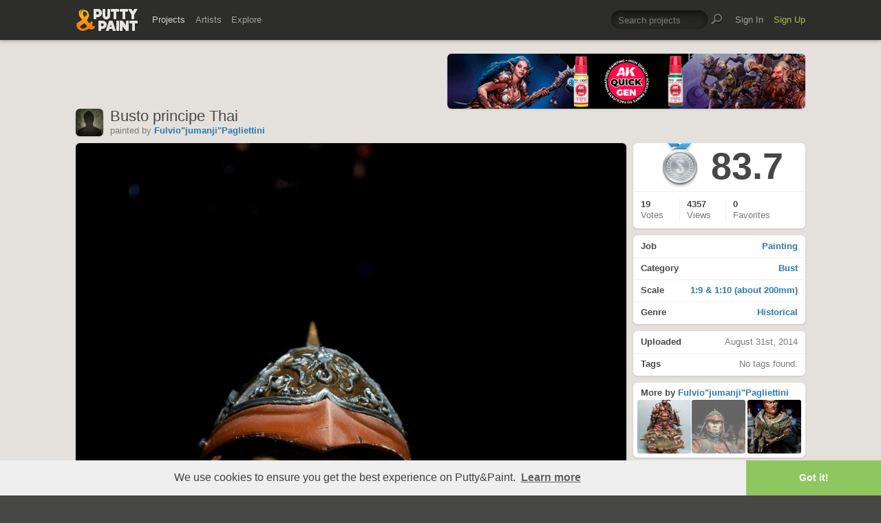

--- FILE ---
content_type: text/html; charset=UTF-8
request_url: https://www.puttyandpaint.com/ajax/comments/5479
body_size: 793
content:
			
	
			<ul id="comments-list">
		
				<li class="cf">
					<div class="memberphoto">
													<img src="/images/member_photos/cache/photo_573_m.jpg" alt="" width="50" height="50" />
											</div>
					<div class="comment cf">
						<h3><a href="https://www.puttyandpaint.com/giolord11" title="">George  Tsougkouzidis</a></h3>
						Beautiful work !!
						<aside class="comment-info">
							September 8th, 2014 15:51
																				</aside>
					</div>
				
				
				
				
				
				</li>
		
				<li class="cf">
					<div class="memberphoto">
						<img src="/assets/gfx/photo_missing.png" width="50" height="50">
											</div>
					<div class="comment cf">
						<h3><a href="https://www.puttyandpaint.com/pendragon" title="">Fulvio&quot;jumanji&quot;Pagliettini</a></h3>
						thanks a lot Giorgos
						<aside class="comment-info">
							September 13th, 2014 09:16
																				</aside>
					</div>
				
				
				
				
				
				</li>
		
				<li class="cf">
					<div class="memberphoto">
													<img src="/images/member_photos/cache/photo_676_m.jpg" alt="" width="50" height="50" />
											</div>
					<div class="comment cf">
						<h3><a href="https://www.puttyandpaint.com/BloodASmedium" title="">John Margiotta &quot;BloodASmedium&quot;</a><span class="pro-badge"><a href="/upgrade">PLUS</a></span></h3>
						Wonderful work gold
						<aside class="comment-info">
							October 5th, 2014 21:42
																				</aside>
					</div>
				
				
				
				
				
				</li>
		
				<li class="cf">
					<div class="memberphoto">
						<img src="/assets/gfx/photo_missing.png" width="50" height="50">
											</div>
					<div class="comment cf">
						<h3><a href="https://www.puttyandpaint.com/pendragon" title="">Fulvio&quot;jumanji&quot;Pagliettini</a></h3>
						Thanks John
						<aside class="comment-info">
							October 7th, 2014 22:25
																				</aside>
					</div>
				
				
				
				
				
				</li>
		
				<li class="cf">
					<div class="memberphoto">
													<img src="/images/member_photos/cache/photo_135_m.jpg" alt="" width="50" height="50" />
											</div>
					<div class="comment cf">
						<h3><a href="https://www.puttyandpaint.com/SergeyPopovichenko" title="">Serhii Popovichenko</a></h3>
						Good work!! There is one piece of advice for you. Better photograph on a uniform background.
						<aside class="comment-info">
							October 31st, 2014 03:33
																				</aside>
					</div>
				
				
				
				
				
				</li>
		
				<li class="cf">
					<div class="memberphoto">
						<img src="/assets/gfx/photo_missing.png" width="50" height="50">
											</div>
					<div class="comment cf">
						<h3><a href="https://www.puttyandpaint.com/pendragon" title="">Fulvio&quot;jumanji&quot;Pagliettini</a></h3>
						Many thanks, Sergey
						<aside class="comment-info">
							November 3rd, 2014 00:21
																				</aside>
					</div>
				
				
				
				
				
				</li>
		
				<li class="cf">
					<div class="memberphoto">
													<img src="/images/member_photos/cache/photo_5954_m.jpg" alt="" width="50" height="50" />
											</div>
					<div class="comment cf">
						<h3><a href="https://www.puttyandpaint.com/MdO-Art" title="">Mariano del Olmo</a></h3>
						Love the armor and skin.
						<aside class="comment-info">
							April 22nd, 2022 18:13
																				</aside>
					</div>
				
				
				
				
				
				</li>
		
			</ul>
	

		
